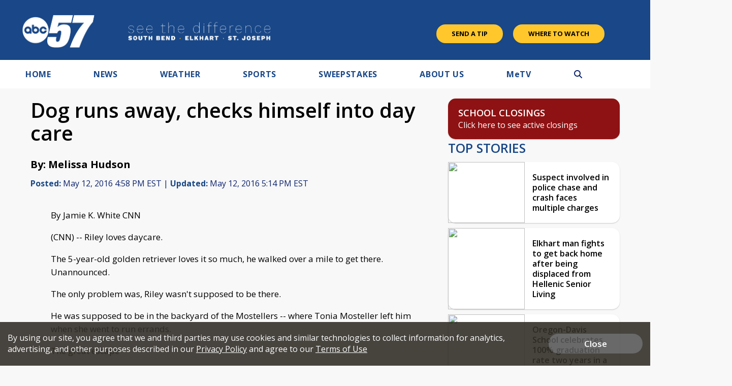

--- FILE ---
content_type: text/html; charset=utf-8
request_url: https://www.google.com/recaptcha/api2/aframe
body_size: -84
content:
<!DOCTYPE HTML><html><head><meta http-equiv="content-type" content="text/html; charset=UTF-8"></head><body><script nonce="OjnkMQXaaBQFfAG2JHU3mA">/** Anti-fraud and anti-abuse applications only. See google.com/recaptcha */ try{var clients={'sodar':'https://pagead2.googlesyndication.com/pagead/sodar?'};window.addEventListener("message",function(a){try{if(a.source===window.parent){var b=JSON.parse(a.data);var c=clients[b['id']];if(c){var d=document.createElement('img');d.src=c+b['params']+'&rc='+(localStorage.getItem("rc::a")?sessionStorage.getItem("rc::b"):"");window.document.body.appendChild(d);sessionStorage.setItem("rc::e",parseInt(sessionStorage.getItem("rc::e")||0)+1);localStorage.setItem("rc::h",'1769186308536');}}}catch(b){}});window.parent.postMessage("_grecaptcha_ready", "*");}catch(b){}</script></body></html>

--- FILE ---
content_type: application/javascript; charset=utf-8
request_url: https://fundingchoicesmessages.google.com/f/AGSKWxWNyR-ZqFQXLb5ADDtCeRfyzyoK6pCEbY4CBW3Jy9y81cWxqpKj43yhiNAwKxc9quOJssXd71XWsNkUmvx8ULyC1670-DSDvjqxGWIcfr1UkgG_9CFPjIuC7RCBzu7CKpGBevMOHOPJozD1u3fwjOK1kGgaceEsG05R8ln25dX6FLQxXeSXChGsL_oI/_-adcentre.-468x80-_friendlyduck./localcom-ad-/ads10.
body_size: -1288
content:
window['a8a533eb-24d8-45a9-967c-d12ade5a767f'] = true;